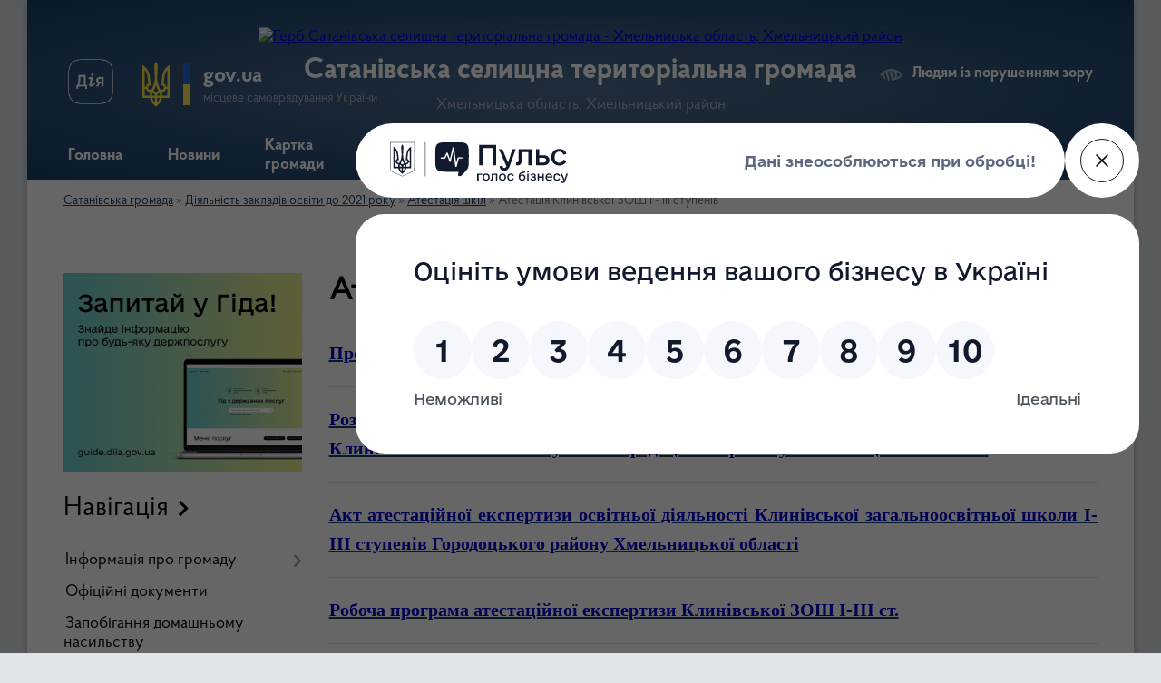

--- FILE ---
content_type: text/html; charset=UTF-8
request_url: https://satanivska-gromada.gov.ua/atestaciya-klinivskoi-zosh-i-iii-stupeniv-18-46-39-27-07-2017/
body_size: 17196
content:
<!DOCTYPE html>
<html lang="uk">
<head>
	<!--[if IE]><meta http-equiv="X-UA-Compatible" content="IE=edge"><![endif]-->
	<meta charset="utf-8">
	<meta name="viewport" content="width=device-width, initial-scale=1">
	<!--[if IE]><script>
		document.createElement('header');
		document.createElement('nav');
		document.createElement('main');
		document.createElement('section');
		document.createElement('article');
		document.createElement('aside');
		document.createElement('footer');
		document.createElement('figure');
		document.createElement('figcaption');
	</script><![endif]-->
	<title>Атестація Клинівської ЗОШ I - III ступенів | Сатанівська селищна територіальна громада</title>
	<meta name="description" content="Презентація   Розпорядження &amp;quot;Про затвердження робочої програми атестаційної експертизи Клинівсьекої ЗОШ I-IIІ ступенів Городоцького району Хмельницької області&amp;quot;   Акт атестаційної експертизи освітньої діяльності Клинівської">
	<meta name="keywords" content="Атестація, Клинівської, ЗОШ, I, -, III, ступенів, |, Сатанівська, селищна, територіальна, громада">

	
		<meta property="og:image" content="https://rada.info/upload/users_files/04406118/gerb/EzCE_o_C_AEzo_CACAzzY.png">
					
		<link rel="apple-touch-icon" sizes="57x57" href="https://gromada.org.ua/apple-icon-57x57.png">
	<link rel="apple-touch-icon" sizes="60x60" href="https://gromada.org.ua/apple-icon-60x60.png">
	<link rel="apple-touch-icon" sizes="72x72" href="https://gromada.org.ua/apple-icon-72x72.png">
	<link rel="apple-touch-icon" sizes="76x76" href="https://gromada.org.ua/apple-icon-76x76.png">
	<link rel="apple-touch-icon" sizes="114x114" href="https://gromada.org.ua/apple-icon-114x114.png">
	<link rel="apple-touch-icon" sizes="120x120" href="https://gromada.org.ua/apple-icon-120x120.png">
	<link rel="apple-touch-icon" sizes="144x144" href="https://gromada.org.ua/apple-icon-144x144.png">
	<link rel="apple-touch-icon" sizes="152x152" href="https://gromada.org.ua/apple-icon-152x152.png">
	<link rel="apple-touch-icon" sizes="180x180" href="https://gromada.org.ua/apple-icon-180x180.png">
	<link rel="icon" type="image/png" sizes="192x192"  href="https://gromada.org.ua/android-icon-192x192.png">
	<link rel="icon" type="image/png" sizes="32x32" href="https://gromada.org.ua/favicon-32x32.png">
	<link rel="icon" type="image/png" sizes="96x96" href="https://gromada.org.ua/favicon-96x96.png">
	<link rel="icon" type="image/png" sizes="16x16" href="https://gromada.org.ua/favicon-16x16.png">
	<link rel="manifest" href="https://gromada.org.ua/manifest.json">
	<meta name="msapplication-TileColor" content="#ffffff">
	<meta name="msapplication-TileImage" content="https://gromada.org.ua/ms-icon-144x144.png">
	<meta name="theme-color" content="#ffffff">
	
	
		<meta name="robots" content="">
	
    <link rel="preload" href="https://cdnjs.cloudflare.com/ajax/libs/font-awesome/5.9.0/css/all.min.css" as="style">
	<link rel="stylesheet" href="https://cdnjs.cloudflare.com/ajax/libs/font-awesome/5.9.0/css/all.min.css" integrity="sha512-q3eWabyZPc1XTCmF+8/LuE1ozpg5xxn7iO89yfSOd5/oKvyqLngoNGsx8jq92Y8eXJ/IRxQbEC+FGSYxtk2oiw==" crossorigin="anonymous" referrerpolicy="no-referrer" />

    <link rel="preload" href="//gromada.org.ua/themes/km2/css/styles_vip.css?v=3.34" as="style">
	<link rel="stylesheet" href="//gromada.org.ua/themes/km2/css/styles_vip.css?v=3.34">
	<link rel="stylesheet" href="//gromada.org.ua/themes/km2/css/246/theme_vip.css?v=1769175345">
	
		<!--[if lt IE 9]>
	<script src="https://oss.maxcdn.com/html5shiv/3.7.2/html5shiv.min.js"></script>
	<script src="https://oss.maxcdn.com/respond/1.4.2/respond.min.js"></script>
	<![endif]-->
	<!--[if gte IE 9]>
	<style type="text/css">
		.gradient { filter: none; }
	</style>
	<![endif]-->

</head>
<body class="">

	<a href="#top_menu" class="skip-link link" aria-label="Перейти до головного меню (Alt+1)" accesskey="1">Перейти до головного меню (Alt+1)</a>
	<a href="#left_menu" class="skip-link link" aria-label="Перейти до бічного меню (Alt+2)" accesskey="2">Перейти до бічного меню (Alt+2)</a>
    <a href="#main_content" class="skip-link link" aria-label="Перейти до головного вмісту (Alt+3)" accesskey="3">Перейти до текстового вмісту (Alt+3)</a>




	
	<div class="wrap">
		
		<header>
			<div class="header_wrap">
				<div class="logo">
					<a href="https://satanivska-gromada.gov.ua/" id="logo" class="form_2">
						<img src="https://rada.info/upload/users_files/04406118/gerb/EzCE_o_C_AEzo_CACAzzY.png" alt="Герб Сатанівська селищна територіальна громада - Хмельницька область, Хмельницький район">
					</a>
				</div>
				<div class="title">
					<div class="slogan_1">Сатанівська селищна територіальна громада</div>
					<div class="slogan_2">Хмельницька область, Хмельницький район</div>
				</div>
				<div class="gov_ua_block">
					<a class="diia" href="https://diia.gov.ua/" target="_blank" rel="nofollow" title="Державні послуги онлайн"><img src="//gromada.org.ua/themes/km2/img/diia.png" alt="Логотип Diia"></a>
					<img src="//gromada.org.ua/themes/km2/img/gerb.svg" class="gerb" alt="Герб України">
					<span class="devider"></span>
					<div class="title">
						<b>gov.ua</b>
						<span>місцеве самоврядування України</span>
					</div>
				</div>
								<div class="alt_link">
					<a href="#" rel="nofollow" title="Режим високої контастності" onclick="return set_special('60c5f633387f2023205d0af9d23b29e2cadfd489');">Людям із порушенням зору</a>
				</div>
								
				<section class="top_nav">
					<nav class="main_menu" id="top_menu">
						<ul>
														<li class="">
								<a href="https://satanivska-gromada.gov.ua/main/"><span>Головна</span></a>
																							</li>
														<li class="">
								<a href="https://satanivska-gromada.gov.ua/news/"><span>Новини</span></a>
																							</li>
														<li class="">
								<a href="https://satanivska-gromada.gov.ua/structure/"><span>Картка громади</span></a>
																							</li>
														<li class="">
								<a href="https://satanivska-gromada.gov.ua/meshkancju-11-25-04-31-12-2025/"><span>Мешканцю</span></a>
																							</li>
														<li class=" has-sub">
								<a href="https://satanivska-gromada.gov.ua/prozora-gromada-08-50-40-06-11-2025/"><span>Прозора громада</span></a>
																<button onclick="return show_next_level(this);" aria-label="Показати підменю"></button>
																								<ul>
																		<li>
										<a href="https://satanivska-gromada.gov.ua/antikorupcijna-politika-08-59-16-06-11-2025/">Антикорупційна політика</a>
																													</li>
																		<li>
										<a href="https://satanivska-gromada.gov.ua/publichna-informaciya-10-14-17-06-11-2025/">Публічна інформація</a>
																													</li>
																		<li class="has-sub">
										<a href="https://satanivska-gromada.gov.ua/publichni-finansi-13-26-04-26-02-2019/">Публічні фінанси</a>
																				<button onclick="return show_next_level(this);" aria-label="Показати підменю"></button>
																														<ul>
																						<li>
												<a href="https://satanivska-gromada.gov.ua/publichni-zakupivli-12-28-45-01-03-2019/">Публічні закупівлі</a>
											</li>
																						<li>
												<a href="https://satanivska-gromada.gov.ua/obgruntuvannya-tehnichnih-ta-yakisnih-harakteristik-predmeta-zakupivli-jogo-ochikuvanoi-vartosti-taabo-rozmiru-bjudzhetnogo-priznachennya-16-45-57-26-/">Обґрунтування технічних та якісних характеристик предмета закупівлі, його очікуваної вартості та/або розміру бюджетного призначення</a>
											</li>
																						<li>
												<a href="https://satanivska-gromada.gov.ua/platezhi-12-29-42-01-03-2019/">Платежі</a>
											</li>
																						<li>
												<a href="https://satanivska-gromada.gov.ua/perelik-podatkovih-agentiv-schodo-spravlyannya-turistichnogo-zboru-na-teritorii-smt-sataniv-15-38-59-23-04-2019/">Перелік податкових агентів щодо справляння туристичного збору на території Сатанівської селищної ради</a>
											</li>
																																</ul>
																			</li>
																		<li>
										<a href="https://satanivska-gromada.gov.ua/konsultacii-z-gromadskistju-14-11-39-11-11-2025/">Консультації з громадськістю</a>
																													</li>
																		<li>
										<a href="https://satanivska-gromada.gov.ua/stazhuvannya-v-gromadi-14-43-58-11-11-2025/">Стажування в громаді</a>
																													</li>
																										</ul>
															</li>
														<li class="">
								<a href="https://satanivska-gromada.gov.ua/nashi-geroi-13-31-09-10-01-2025/"><span>Наші герої</span></a>
																							</li>
														<li class="">
								<a href="https://satanivska-gromada.gov.ua/feedback/"><span>Контакти</span></a>
																							</li>
														<li class="">
								<a href="https://satanivska-gromada.gov.ua/more_news/"><span>Оголошення</span></a>
																							</li>
														<li class="">
								<a href="https://satanivska-gromada.gov.ua/vakansii-15-11-37-11-11-2025/"><span>Вакансії</span></a>
																							</li>
																				</ul>
					</nav>
					&nbsp;
					<button class="menu-button" id="open-button"><i class="fas fa-bars"></i> Меню сайту</button>
					<a href="https://satanivska-gromada.gov.ua/search/" rel="nofollow" class="search_button">Пошук</a>
				</section>
				
			</div>
		</header>
				
		<section class="bread_crumbs">
		<div xmlns:v="http://rdf.data-vocabulary.org/#"><a href="/">Сатанівська громада</a> &raquo; <a href="/storinka-psihologa-10-02-09-09-11-2016/">Діяльність закладів освіти до 2021 року</a> &raquo; <a href="/atestaciya-shkil-19-44-09-22-02-2017/">Атестація шкіл</a> &raquo; <span aria-current="page">Атестація Клинівської ЗОШ I - III ступенів</span> </div>
	</section>
	
	<section class="center_block">
		<div class="row">
			<div class="grid-25 fr">
				<aside>
				
										<div class="diia_guide">
						<a href="https://guide.diia.gov.ua/" rel="nofollow" target="_blank" title="Гід державних послуг"><img src="https://gromada.org.ua/upload/diia_guide.jpg" alt="Банер - гід державних послуг"></a>
					</div>
									
										<div class="sidebar_title">Навігація</div>
										
					<nav class="sidebar_menu" id="left_menu">
						<ul>
														<li class=" has-sub">
								<a href="https://satanivska-gromada.gov.ua/informaciya-pro-diyalnist-gromadi-10-05-16-27-06-2018/"><span>Інформація про громаду</span></a>
																<button onclick="return show_next_level(this);" aria-label="Показати підменю"></button>
																								<ul>
																		<li class="">
										<a href="https://satanivska-gromada.gov.ua/misiya-funkcii-povnovazhennya-osnovni-zavdannya-napryami-diyalnosti-radi-13-30-37-17-11-2025/"><span>Місія, функції, повноваження, основні завдання, напрями діяльності ради</span></a>
																													</li>
																		<li class="">
										<a href="https://satanivska-gromada.gov.ua/pasport-gromadi-13-43-17-18-08-2022/"><span>Паспорт громади</span></a>
																													</li>
																		<li class="">
										<a href="https://satanivska-gromada.gov.ua/grafik-prijomu-gromadyan-posadovimi-osobami-ta-deputatami-satanivskoi-selischnoi-radi-10-18-06-11-07-2022/"><span>Графік прийому громадян посадовими особами та депутатами Сатанівської селищної ради</span></a>
																													</li>
																		<li class="">
										<a href="https://satanivska-gromada.gov.ua/reglament-15-48-18-08-09-2016/"><span>Регламент</span></a>
																													</li>
																		<li class="">
										<a href="https://satanivska-gromada.gov.ua/proekt-statutu-satanivskoi-selischnoi-radi-16-48-02-10-10-2016/"><span>Статут Сатанівської селищної ради</span></a>
																													</li>
																		<li class="">
										<a href="https://satanivska-gromada.gov.ua/reglament-vikonavchogo-komitetu-10-00-46-05-02-2021/"><span>Регламент виконавчого комітету</span></a>
																													</li>
																		<li class="">
										<a href="https://satanivska-gromada.gov.ua/simvolika-otg-16-36-56-22-09-2020/"><span>Символіка ТГ</span></a>
																													</li>
																		<li class=" has-sub">
										<a href="https://satanivska-gromada.gov.ua/kerivnictvo-gromadi-09-09-22-27-06-2018/"><span>Керівництво громади</span></a>
																				<button onclick="return show_next_level(this);" aria-label="Показати підменю"></button>
																														<ul>
																						<li><a href="https://satanivska-gromada.gov.ua/golova-gromadi-23-38-20-08-08-2016/"><span>Голова громади</span></a></li>
																						<li><a href="https://satanivska-gromada.gov.ua/deputatskij-korpus-09-29-31-14-12-2020/"><span>Депутатський корпус</span></a></li>
																						<li><a href="https://satanivska-gromada.gov.ua/postijni-komisii-satanivskoi-selischnoi-radi-vosmogo-sklikannya-15-52-37-11-01-2022/"><span>Постійні комісії Сатанівської селищної ради восьмого скликання</span></a></li>
																						<li><a href="https://satanivska-gromada.gov.ua/vikonkom-selischnoi-radi-08-26-40-18-08-2016/"><span>Виконком селищної ради</span></a></li>
																						<li><a href="https://satanivska-gromada.gov.ua/starosti-sil-09-57-33-12-08-2016/"><span>Старости сіл</span></a></li>
																																</ul>
																			</li>
																		<li class="">
										<a href="https://satanivska-gromada.gov.ua/struktura-aparatu-ta-vikonavchih-organiv-satanivskoi-selischnoi-radi-14-25-31-11-11-2025/"><span>Структура  апарату та виконавчих органів Сатанівської селищної ради</span></a>
																													</li>
																		<li class="">
										<a href="https://satanivska-gromada.gov.ua/plan-roboti-radi-na-2025-rik-14-58-16-11-11-2025/"><span>План роботи ради на 2025 рік</span></a>
																													</li>
																										</ul>
															</li>
														<li class="">
								<a href="https://satanivska-gromada.gov.ua/docs/"><span>Офіційні документи</span></a>
																							</li>
														<li class="">
								<a href="https://satanivska-gromada.gov.ua/zapobigannya-domashnomu-nasilstvu-11-29-39-27-04-2022/"><span>Запобігання домашньому насильству</span></a>
																							</li>
														<li class=" has-sub">
								<a href="https://satanivska-gromada.gov.ua/regulyatorna-politika-13-53-26-23-05-2019/"><span>Регуляторна політика</span></a>
																<button onclick="return show_next_level(this);" aria-label="Показати підменю"></button>
																								<ul>
																		<li class="">
										<a href="https://satanivska-gromada.gov.ua/povidomlennya-13-54-23-23-05-2019/"><span>Повідомлення</span></a>
																													</li>
																		<li class="">
										<a href="https://satanivska-gromada.gov.ua/proekti-regulyatornih-aktiv-13-54-55-23-05-2019/"><span>Проекти регуляторних актів</span></a>
																													</li>
																										</ul>
															</li>
														<li class=" has-sub">
								<a href="https://satanivska-gromada.gov.ua/infrastrukturna-subvenciya-11-53-03-14-11-2017/"><span>Проєкти</span></a>
																<button onclick="return show_next_level(this);" aria-label="Показати підменю"></button>
																								<ul>
																		<li class=" has-sub">
										<a href="https://satanivska-gromada.gov.ua/velike-budivnictvo-15-13-54-26-06-2020/"><span>Велике Будівництво</span></a>
																				<button onclick="return show_next_level(this);" aria-label="Показати підменю"></button>
																														<ul>
																						<li><a href="https://satanivska-gromada.gov.ua/rekonstrukciya-zosh-smt-sataniv-15-18-23-26-06-2020/"><span>Реконструкція ЗОШ смт Сатанів</span></a></li>
																						<li><a href="https://satanivska-gromada.gov.ua/multifunkcionalnij-majdanchik-15-19-16-26-06-2020/"><span>Мультифункціональний майданчик</span></a></li>
																																</ul>
																			</li>
																		<li class=" has-sub">
										<a href="https://satanivska-gromada.gov.ua/dfrr-15-13-25-26-06-2020/"><span>ДФРР</span></a>
																				<button onclick="return show_next_level(this);" aria-label="Показати підменю"></button>
																														<ul>
																						<li><a href="https://satanivska-gromada.gov.ua/proekti-dfrr-2017-roku-1525431489/"><span>Проекти ДФРР 2017 року</span></a></li>
																						<li><a href="https://satanivska-gromada.gov.ua/proekti-dfrr-2018-roku-20-13-58-23-05-2019/"><span>Проекти ДФРР 2018 року</span></a></li>
																						<li><a href="https://satanivska-gromada.gov.ua/proekti-dfrr-2019-roku-10-23-16-25-02-2020/"><span>Проєкти ДФРР 2019 року</span></a></li>
																						<li><a href="https://satanivska-gromada.gov.ua/proekti-dfrr-2020-roku-10-23-39-25-02-2020/"><span>Проєкти ДФРР 2020 року</span></a></li>
																																</ul>
																			</li>
																		<li class=" has-sub">
										<a href="https://satanivska-gromada.gov.ua/infrastrukturna-subvenciya-15-12-18-26-06-2020/"><span>Інфраструктурна субвенція</span></a>
																				<button onclick="return show_next_level(this);" aria-label="Показати підменю"></button>
																														<ul>
																						<li><a href="https://satanivska-gromada.gov.ua/subvenciya-2016-roku-11-56-06-14-11-2017/"><span>Інфраструктурна субвенція 2016 року</span></a></li>
																						<li><a href="https://satanivska-gromada.gov.ua/subvenciya-2017-roku-11-59-32-14-11-2017/"><span>Інфраструктурна субвенція 2017 року</span></a></li>
																						<li><a href="https://satanivska-gromada.gov.ua/subvenciya-2018-roku-1525431210/"><span>Інфраструктурна субвенція 2018 року</span></a></li>
																						<li><a href="https://satanivska-gromada.gov.ua/subvenciya-2019-roku-20-04-22-23-05-2019/"><span>Інфраструктурна субвенція 2019 року</span></a></li>
																																</ul>
																			</li>
																		<li class="">
										<a href="https://satanivska-gromada.gov.ua/grantovi-proekti-13-22-40-17-07-2019/"><span>Грантові проєкти</span></a>
																													</li>
																										</ul>
															</li>
														<li class=" has-sub">
								<a href="https://satanivska-gromada.gov.ua/strategichna-diyalnist-13-46-34-04-03-2019/"><span>Стратегічна діяльність</span></a>
																<button onclick="return show_next_level(this);" aria-label="Показати підменю"></button>
																								<ul>
																		<li class="">
										<a href="https://satanivska-gromada.gov.ua/arhiv-dokumentiv-14-03-32-04-03-2019/"><span>Архів документів</span></a>
																													</li>
																										</ul>
															</li>
														<li class=" has-sub">
								<a href="https://satanivska-gromada.gov.ua/cnap-satanivskoi-selischnoi-radi-21-13-09-24-05-2019/"><span>ЦНАП Сатанівської селищної ради</span></a>
																<button onclick="return show_next_level(this);" aria-label="Показати підменю"></button>
																								<ul>
																		<li class="">
										<a href="https://satanivska-gromada.gov.ua/perelik-administrativnih-poslug-yaki-nadajutsya-u-centri-nadannya-administrativnih-poslug-satanivskoi-selischnoi-radi-16-09-29-18-12-2019/"><span>Перелік адміністративних послуг, які надаються у Центрі надання адміністративних послуг Сатанівської селищної ради</span></a>
																													</li>
																		<li class="">
										<a href="https://satanivska-gromada.gov.ua/perelik-administrativnih-poslug-yaki-nadajutsya-viddalenimi-robochimi-miscyami-centru-nadannya-administrativnih-poslug-satanivskoi-selischnoi-radi-16-/"><span>Перелік адміністративних послуг, які надаються віддаленими робочими місцями Центру надання адміністративних послуг Сатанівської селищної ради</span></a>
																													</li>
																		<li class=" has-sub">
										<a href="https://satanivska-gromada.gov.ua/informacijni-ta-tehnologichni-karti-administrativnih-poslug-10-04-22-29-10-2024/"><span>Інформаційні та технологічні карти адміністративних послуг</span></a>
																				<button onclick="return show_next_level(this);" aria-label="Показати підменю"></button>
																														<ul>
																						<li><a href="https://satanivska-gromada.gov.ua/informacijni-karti-administrativnih-poslug-10-06-34-29-10-2024/"><span>Інформаційні карти адміністративних послуг</span></a></li>
																						<li><a href="https://satanivska-gromada.gov.ua/tehnologichni-karti-administrativnih-poslug-10-07-16-29-10-2024/"><span>Технологічні карти адміністративних послуг</span></a></li>
																																</ul>
																			</li>
																										</ul>
															</li>
														<li class=" has-sub">
								<a href="https://satanivska-gromada.gov.ua/centr-nadannya-socialnih-poslug-20-48-14-11-07-2019/"><span>Центр надання соціальних послуг</span></a>
																<button onclick="return show_next_level(this);" aria-label="Показати підменю"></button>
																								<ul>
																		<li class="">
										<a href="https://satanivska-gromada.gov.ua/grafik-roboti-i-kontakti-20-56-09-11-07-2019/"><span>Графік роботи і контакти</span></a>
																													</li>
																		<li class="">
										<a href="https://satanivska-gromada.gov.ua/pravova-informaciya-10-01-29-20-07-2022/"><span>Правова інформація</span></a>
																													</li>
																		<li class="">
										<a href="https://satanivska-gromada.gov.ua/poslugi-dlya-naselennya-09-32-47-20-07-2022/"><span>Послуги для населення</span></a>
																													</li>
																										</ul>
															</li>
														<li class="">
								<a href="https://satanivska-gromada.gov.ua/cpmsd-satanivskoi-selischnoi-radi-10-46-11-11-04-2025/"><span>ЦПМСД Сатанівської селищної ради</span></a>
																							</li>
														<li class="">
								<a href="https://satanivska-gromada.gov.ua/viddilu-osviti-kulturi-molodi-ta-sportu-11-28-40-09-05-2025/"><span>Відділ освіти, культури, молоді та спорту</span></a>
																							</li>
														<li class="">
								<a href="https://satanivska-gromada.gov.ua/turizm-15-06-46-02-07-2020/"><span>Туризм</span></a>
																							</li>
														<li class=" has-sub">
								<a href="https://satanivska-gromada.gov.ua/bezbarernist-11-55-06-20-01-2026/"><span>Безбар'єрність</span></a>
																<button onclick="return show_next_level(this);" aria-label="Показати підменю"></button>
																								<ul>
																		<li class="">
										<a href="https://satanivska-gromada.gov.ua/rada-bezbarernosti-11-55-52-20-01-2026/"><span>Рада безбар'єрності</span></a>
																													</li>
																		<li class="">
										<a href="https://satanivska-gromada.gov.ua/bezbarerni-marshruti-11-56-09-20-01-2026/"><span>Безбар'єрні маршрути</span></a>
																													</li>
																										</ul>
															</li>
														<li class="">
								<a href="https://satanivska-gromada.gov.ua/sluzhba-dlya-simi-ditej-ta-molodi-1525680287/"><span>Відділ соціального захисту населення</span></a>
																							</li>
														<li class="">
								<a href="https://satanivska-gromada.gov.ua/veteranam-16-01-44-13-11-2025/"><span>Фахівець з супроводу ветеранів війни та демобілізованих осіб Сатанівської селищної територіальної громади</span></a>
																							</li>
														<li class="">
								<a href="https://satanivska-gromada.gov.ua/informaciya-dlya-vnutrishno-peremischenih-osib-13-12-39-26-06-2025/"><span>Інформація для внутрішньо переміщених осіб</span></a>
																							</li>
														<li class=" has-sub">
								<a href="https://satanivska-gromada.gov.ua/viddil-sluzhba-u-spravah-ditej-satanivskoi-selischnoi-radi-15-10-44-08-11-2021/"><span>Відділ "Служба у справах дітей" Сатанівської селищної ради</span></a>
																<button onclick="return show_next_level(this);" aria-label="Показати підменю"></button>
																								<ul>
																		<li class="">
										<a href="https://satanivska-gromada.gov.ua/normativnopravova-baza-16-28-04-12-07-2022/"><span>Нормативно-правова база</span></a>
																													</li>
																										</ul>
															</li>
														<li class=" has-sub">
								<a href="https://satanivska-gromada.gov.ua/civilnij-zahist-13-31-14-17-02-2022/"><span>Цивільний захист</span></a>
																<button onclick="return show_next_level(this);" aria-label="Показати підменю"></button>
																								<ul>
																		<li class="">
										<a href="https://satanivska-gromada.gov.ua/pamyatki-dlya-naselennya-13-34-35-17-02-2022/"><span>Пам'ятки для населення</span></a>
																													</li>
																		<li class="">
										<a href="https://satanivska-gromada.gov.ua/komisiya-teb-i-ns-13-42-49-17-02-2022/"><span>Комісія ТЕБ і НС</span></a>
																													</li>
																										</ul>
															</li>
														<li class="">
								<a href="https://satanivska-gromada.gov.ua/voennij-stan-14-01-31-17-09-2025/"><span>Воєнний стан</span></a>
																							</li>
														<li class=" has-sub">
								<a href="https://satanivska-gromada.gov.ua/investoram-16-21-10-14-02-2020/"><span>Інвестиційна діяльність</span></a>
																<button onclick="return show_next_level(this);" aria-label="Показати підменю"></button>
																								<ul>
																		<li class="">
										<a href="https://satanivska-gromada.gov.ua/publichni-investicii-15-33-00-26-12-2025/"><span>Публічні інвестиції</span></a>
																													</li>
																		<li class="">
										<a href="https://satanivska-gromada.gov.ua/misceva-investicijna-rada-15-51-10-26-12-2025/"><span>Місцева інвестиційна рада</span></a>
																													</li>
																		<li class="">
										<a href="https://satanivska-gromada.gov.ua/komisiya-z-pitan-rozpodilu-publichnih-investicij-15-56-33-26-12-2025/"><span>Комісія з питань розподілу публічних інвестицій</span></a>
																													</li>
																										</ul>
															</li>
														<li class=" has-sub">
								<a href="https://satanivska-gromada.gov.ua/trudovij-arhiv-13-12-33-30-01-2024/"><span>Трудовий архів</span></a>
																<button onclick="return show_next_level(this);" aria-label="Показати підменю"></button>
																								<ul>
																		<li class=" has-sub">
										<a href="https://satanivska-gromada.gov.ua/fondi-trudovogo-arhivu-13-23-54-30-01-2024/"><span>Фонди трудового архіву</span></a>
																				<button onclick="return show_next_level(this);" aria-label="Показати підменю"></button>
																														<ul>
																						<li><a href="https://satanivska-gromada.gov.ua/tov-sanatorij-tovtri-smt-sataniv-13-24-17-30-01-2024/"><span>ТОВ ,,Санаторій Товтри”, смт Сатанів</span></a></li>
																						<li><a href="https://satanivska-gromada.gov.ua/vat-satanivskij-cukrovij-zavod-smt-sataniv-13-50-12-30-01-2024/"><span>ВАТ ,,Сатанівський цукровий завод”, смт Сатанів</span></a></li>
																						<li><a href="https://satanivska-gromada.gov.ua/tov-agrokolos-s-klinove-18-39-59-30-01-2024/"><span>ТОВ ,,Агро-Колос”, с. Клинове</span></a></li>
																						<li><a href="https://satanivska-gromada.gov.ua/stov-im-vatutina-s-ivankivci-18-49-16-30-01-2024/"><span>СТОВ ім. Ватутіна, с. Іванківці</span></a></li>
																						<li><a href="https://satanivska-gromada.gov.ua/tov-druzhbaagro-s-jurinci-18-54-35-30-01-2024/"><span>ТОВ ,,Дружба-Агро”, с. Юринці</span></a></li>
																						<li><a href="https://satanivska-gromada.gov.ua/kolgosp-im-ordzhonikidze-s-spasivka-19-00-50-30-01-2024/"><span>Колгосп ім. Орджонікідзе, с. Спасівка</span></a></li>
																						<li><a href="https://satanivska-gromada.gov.ua/satanivskij-kombinat-pobutovogo-obslugovuvannya-smt-sataniv-10-14-38-07-02-2024/"><span>Сатанівський комбінат побутового обслуговування, смт Сатанів</span></a></li>
																						<li><a href="https://satanivska-gromada.gov.ua/tov-sataniv-rtp-smt-sataniv-10-28-49-07-02-2024/"><span>ТОВ «Сатанів РТП», смт Сатанів</span></a></li>
																						<li><a href="https://satanivska-gromada.gov.ua/tdv-satanivskij-konservnij-zavod-smt-sataniv-10-38-20-07-02-2024/"><span>ТДВ «Сатанівський консервний завод», смт Сатанів</span></a></li>
																						<li><a href="https://satanivska-gromada.gov.ua/sanatorijprofilaktorij-berizka-smt-sataniv-10-48-35-07-02-2024/"><span>Санаторій-профілакторій ,,Берізка”, смт Сатанів</span></a></li>
																						<li><a href="https://satanivska-gromada.gov.ua/satanivske-pidpriemstvo-po-vidgodivli-vrh-smt-sataniv-10-54-36-07-02-2024/"><span>Сатанівське підприємство по відгодівлі ВРХ, смт Сатанів</span></a></li>
																						<li><a href="https://satanivska-gromada.gov.ua/satanivska-ges-smt-sataniv-11-02-40-07-02-2024/"><span>Сатанівська ГЕС, смт Сатанів</span></a></li>
																						<li><a href="https://satanivska-gromada.gov.ua/satanivska-rajonna-kontora-skotsirovina-11-07-57-07-02-2024/"><span>Сатанівська районна контора ,,Скотсировина”</span></a></li>
																						<li><a href="https://satanivska-gromada.gov.ua/satanivskij-rajdorotdel-smt-sataniv-11-15-08-07-02-2024/"><span>Сатанівський райдоротдел, смт Сатанів</span></a></li>
																						<li><a href="https://satanivska-gromada.gov.ua/fg-lisove1-s-klinove-11-19-31-07-02-2024/"><span>ФГ ,,Лісове-1”, с. Клинове</span></a></li>
																						<li><a href="https://satanivska-gromada.gov.ua/male-pidpriemstvo-kalina-s-ivankivci-11-23-19-07-02-2024/"><span>Мале підприємство ,,Калина”, с. Іванківці</span></a></li>
																						<li><a href="https://satanivska-gromada.gov.ua/satanivskij-kombinat-komunalnih-pidpriemstv-11-39-56-07-02-2024/"><span>Сатанівський комбінат комунальних підприємств</span></a></li>
																						<li><a href="https://satanivska-gromada.gov.ua/tov-edem-smt-sataniv-11-46-45-07-02-2024/"><span>ТОВ ,,Едем”, смт Сатанів</span></a></li>
																						<li><a href="https://satanivska-gromada.gov.ua/satanivska-selischna-viborcha-komisiya-smt-sataniv-11-51-38-07-02-2024/"><span>Сатанівська селищна виборча комісія, смт Сатанів</span></a></li>
																						<li><a href="https://satanivska-gromada.gov.ua/pp-satanivrembud-smt-sataniv-13-38-09-07-02-2024/"><span>ПП ,,Сатаніврембуд”, смт Сатанів</span></a></li>
																						<li><a href="https://satanivska-gromada.gov.ua/sfg-maks-s-jurinci-13-44-14-07-02-2024/"><span>СФГ ,,Макс”, с. Юринці</span></a></li>
																						<li><a href="https://satanivska-gromada.gov.ua/satanovecka-zosh-iii-st-s-satanivka-13-49-15-07-02-2024/"><span>Сатановецька ЗОШ І-ІІ ст. с. Сатанівка</span></a></li>
																						<li><a href="https://satanivska-gromada.gov.ua/satanivske-spozhivche-tovaristvo-smt-sataniv-13-56-25-07-02-2024/"><span>Сатанівське споживче товариство, смт Сатанів</span></a></li>
																						<li><a href="https://satanivska-gromada.gov.ua/stov-zbruch-s-kurivka-14-13-08-13-02-2024/"><span>СТОВ ,,Збруч”, с. Курівка</span></a></li>
																						<li><a href="https://satanivska-gromada.gov.ua/tov-bubnivske-s-bubnivka-14-19-40-13-02-2024/"><span>ТОВ ,,Бубнівське”, с. Бубнівка</span></a></li>
																						<li><a href="https://satanivska-gromada.gov.ua/tov-urozhaj-s-veselec-14-26-13-13-02-2024/"><span>ТОВ ,,Урожай”, с. Веселець</span></a></li>
																						<li><a href="https://satanivska-gromada.gov.ua/pop-nadzbruchchya-s-hoptinci-14-33-49-13-02-2024/"><span>ПОП ,,Надзбруччя”, с. Хоптинці</span></a></li>
																						<li><a href="https://satanivska-gromada.gov.ua/pop-im-gagarina-s-kumaniv-14-41-28-13-02-2024/"><span>ПОП ім. Гагаріна, с. Куманів</span></a></li>
																						<li><a href="https://satanivska-gromada.gov.ua/fg-nektar-smt-sataniv-14-54-07-13-02-2024/"><span>ФГ ,,Нектар”, смт Сатанів</span></a></li>
																						<li><a href="https://satanivska-gromada.gov.ua/tzov-berizka-smt-sataniv-14-59-13-13-02-2024/"><span>ТзОВ ,,Берізка”, смт Сатанів</span></a></li>
																						<li><a href="https://satanivska-gromada.gov.ua/komunalne-pidpriemstvo-satanivska-apteka-№-41-smt-sataniv-15-06-21-13-02-2024/"><span>Комунальне підприємство Сатанівська аптека № 41, смт Сатанів</span></a></li>
																						<li><a href="https://satanivska-gromada.gov.ua/sfg-zbruchanka-s-kurivka-11-47-01-26-11-2025/"><span>СФГ "Збручанка", с. Курівка</span></a></li>
																																</ul>
																			</li>
																										</ul>
															</li>
														<li class="active has-sub">
								<a href="https://satanivska-gromada.gov.ua/storinka-psihologa-10-02-09-09-11-2016/"><span>Діяльність закладів освіти до 2021 року</span></a>
																<button onclick="return show_next_level(this);" aria-label="Показати підменю"></button>
																								<ul>
																		<li class=" has-sub">
										<a href="https://satanivska-gromada.gov.ua/storinka-psihologa-14-45-05-09-11-2016/"><span>Сторінка психолога</span></a>
																				<button onclick="return show_next_level(this);" aria-label="Показати підменю"></button>
																														<ul>
																						<li><a href="https://satanivska-gromada.gov.ua/dlya-batkiv-11-00-21-10-11-2016/"><span>Для батьків</span></a></li>
																						<li><a href="https://satanivska-gromada.gov.ua/dlya-vchiteliv-08-35-59-11-11-2016/"><span>Для вчителів</span></a></li>
																						<li><a href="https://satanivska-gromada.gov.ua/dlya-uchniv-12-42-12-11-11-2016/"><span>Для учнів</span></a></li>
																						<li><a href="https://satanivska-gromada.gov.ua/poradi-dlya-batkiv-14-47-46-10-11-2016/"><span>Поради для батьків</span></a></li>
																						<li><a href="https://satanivska-gromada.gov.ua/nesluhnyana-ditina-11-03-58-10-11-2016/"><span>Неслухняна дитина</span></a></li>
																						<li><a href="https://satanivska-gromada.gov.ua/10-porad-batkam-pershoklasnika-14-56-23-10-11-2016/"><span>Кілька порад батькам першокласника</span></a></li>
																						<li><a href="https://satanivska-gromada.gov.ua/rekomendacii-dlya-batkiv-pyatiklasnikiv-11-28-02-10-11-2016/"><span>Рекомендації для батьків п`ятикласників</span></a></li>
																						<li><a href="https://satanivska-gromada.gov.ua/diti-yaki-shilni-govoriti-nepravdu-11-14-29-10-11-2016/"><span>Діти, які схильні говорити неправду</span></a></li>
																						<li><a href="https://satanivska-gromada.gov.ua/yak-govoriti-z-ditinoju-pro-kurinnya-14-06-19-10-11-2016/"><span>Як говорити з дитиною про куріння</span></a></li>
																						<li><a href="https://satanivska-gromada.gov.ua/yakscho-ditina-pishla-z-domu-14-52-33-10-11-2016/"><span>Якщо дитина пішла з дому</span></a></li>
																						<li><a href="https://satanivska-gromada.gov.ua/vihovannya-z-urahuvannyam-temperamentu-15-04-29-10-11-2016/"><span>Виховання з урахуванням темпераменту</span></a></li>
																						<li><a href="https://satanivska-gromada.gov.ua/nasilstvo-v-simi-15-36-34-10-11-2016/"><span>Насильство в сім'ї</span></a></li>
																						<li><a href="https://satanivska-gromada.gov.ua/kolorovi-diti-15-51-32-10-11-2016/"><span>Кольорові діти</span></a></li>
																						<li><a href="https://satanivska-gromada.gov.ua/yak-rozvivati-samostijnist-u-ditej-15-57-32-10-11-2016/"><span>Як розвивати самостійність у дітей</span></a></li>
																						<li><a href="https://satanivska-gromada.gov.ua/simejne-vihovannya-zaporuka-psihichnogo-zdorovya-ditini-16-23-21-10-11-2016/"><span>Сімейне виховання- запорука психічного здоровя дитини</span></a></li>
																						<li><a href="https://satanivska-gromada.gov.ua/poradi-batkam-schodo-znyattya-psihologichnogo-napruzhennya-u-ditej-08-18-50-11-11-2016/"><span>Поради батькам щодо зняття психологічного напруження у дітей</span></a></li>
																						<li><a href="https://satanivska-gromada.gov.ua/yak-ocinjuvati-uspihi-svoih-ditej-08-22-22-11-11-2016/"><span>Як оцінювати успіхи своїх дітей?</span></a></li>
																						<li><a href="https://satanivska-gromada.gov.ua/dopomozhemo-pershoklasnikam-v-period-adaptacii-08-29-58-11-11-2016/"><span>Допоможемо першокласникам в період адаптації</span></a></li>
																						<li><a href="https://satanivska-gromada.gov.ua/vrahuvannya-individualnih-osoblivostej-temperamentu-ditini-09-01-15-11-11-2016/"><span>Врахування індивідуальних особливостей темпераменту дитини</span></a></li>
																						<li><a href="https://satanivska-gromada.gov.ua/giperaktivna-ditina-08-43-37-11-11-2016/"><span>Гіперактивна дитина</span></a></li>
																						<li><a href="https://satanivska-gromada.gov.ua/agresivna-ditina-09-04-23-11-11-2016/"><span>Агресивна дитина</span></a></li>
																						<li><a href="https://satanivska-gromada.gov.ua/trivozhna-ditina-09-13-18-11-11-2016/"><span>Тривожна дитина</span></a></li>
																						<li><a href="https://satanivska-gromada.gov.ua/nevpevnena-ditina-09-19-45-11-11-2016/"><span>Невпевнена дитина</span></a></li>
																						<li><a href="https://satanivska-gromada.gov.ua/povilna-ditina-09-33-00-11-11-2016/"><span>Повільна дитина</span></a></li>
																						<li><a href="https://satanivska-gromada.gov.ua/rekomendacii-vchitelyam-schodo-pidtrimki-disciplini-v-klasi-09-37-55-11-11-2016/"><span>Рекомендації вчителям, щодо підтримки дисципліни в класі</span></a></li>
																						<li><a href="https://satanivska-gromada.gov.ua/sim-sposobiv-znyati-stres-i-polipshiti-nastrij-09-41-14-11-11-2016/"><span>Сім способів зняти стрес і поліпшити настрій</span></a></li>
																						<li><a href="https://satanivska-gromada.gov.ua/poradi-psihologa-na-dopomogu-uchitelju-09-53-05-11-11-2016/"><span>Поради психолога  на допомогу  учителю</span></a></li>
																						<li><a href="https://satanivska-gromada.gov.ua/osoblivosti-adaptacijnogo-periodu-uchniv-p’yatih-klasiv-10-13-49-11-11-2016/"><span>Особливості адаптаційного періоду учнів п’ятих класів</span></a></li>
																						<li><a href="https://satanivska-gromada.gov.ua/10-sposobiv-poryatunku-vid-stresu-12-48-25-11-11-2016/"><span>10 способів порятунку від стресу</span></a></li>
																						<li><a href="https://satanivska-gromada.gov.ua/poradi-praktichnogo-psihologa-uchnyam-12-52-49-11-11-2016/"><span>Поради практичного психолога учням</span></a></li>
																						<li><a href="https://satanivska-gromada.gov.ua/kilka-korisnih-ustanovok-u-spilkuvanni-12-59-40-11-11-2016/"><span>Кілька корисних установок у спілкуванні.</span></a></li>
																						<li><a href="https://satanivska-gromada.gov.ua/poradi-dlya-pidvischennya-samoocinki-13-02-56-11-11-2016/"><span>Поради для підвищення самооцінки</span></a></li>
																						<li><a href="https://satanivska-gromada.gov.ua/yak-zdolati-hviljuvannya-pered-testuvannyam-kontrolnoju-robotoju-pidsumkovoju-atestacieju-13-06-44-11-11-2016/"><span>Як здолати хвилювання перед тестуванням, контрольною роботою, підсумковою атестацією?</span></a></li>
																						<li><a href="https://satanivska-gromada.gov.ua/uminnya-vijti-z-konfliktu-13-12-19-11-11-2016/"><span>Уміння вийти з конфлікту</span></a></li>
																						<li><a href="https://satanivska-gromada.gov.ua/vzaemovidnosini-z-druzyami-13-19-10-11-11-2016/"><span>Взаємовідносини з друзями</span></a></li>
																						<li><a href="https://satanivska-gromada.gov.ua/arhiv-dokumentiv-19-03-28-12-11-2016/"><span>Архів документів</span></a></li>
																																</ul>
																			</li>
																		<li class="">
										<a href="https://satanivska-gromada.gov.ua/informaciya-pro-diyalnist-zakladiv-osviti-satanivskoi-otg-12-41-44-05-04-2021/"><span>Інформація про діяльність закладів освіти Сатанівської ТГ</span></a>
																													</li>
																		<li class="active has-sub">
										<a href="https://satanivska-gromada.gov.ua/atestaciya-shkil-19-44-09-22-02-2017/"><span>Атестація шкіл</span></a>
																				<button onclick="return show_next_level(this);" aria-label="Показати підменю"></button>
																														<ul>
																						<li class="active"><a href="https://satanivska-gromada.gov.ua/atestaciya-klinivskoi-zosh-i-iii-stupeniv-18-46-39-27-07-2017/"><span>Атестація Клинівської ЗОШ I - III ступенів</span></a></li>
																						<li><a href="https://satanivska-gromada.gov.ua/atestaciya-kamyanskogo-nvk-19-45-10-22-02-2017/"><span>Атестація Кам'янського НВК</span></a></li>
																																</ul>
																			</li>
																										</ul>
															</li>
														<li class=" has-sub">
								<a href="https://satanivska-gromada.gov.ua/bjudzhet-uchasti-11-55-56-25-02-2020/"><span>Бюджет участі</span></a>
																<button onclick="return show_next_level(this);" aria-label="Показати підменю"></button>
																								<ul>
																		<li class="">
										<a href="https://satanivska-gromada.gov.ua/novini-ta-povidomlennya-12-05-52-25-02-2020/"><span>Новини та повідомлення</span></a>
																													</li>
																		<li class="">
										<a href="https://satanivska-gromada.gov.ua/normativni-dokumenti-12-06-10-25-02-2020/"><span>Нормативні документи</span></a>
																													</li>
																		<li class="">
										<a href="https://satanivska-gromada.gov.ua/proekti-2020-roku-19-54-46-15-05-2020/"><span>Проєкти 2020</span></a>
																													</li>
																										</ul>
															</li>
														<li class="">
								<a href="https://satanivska-gromada.gov.ua/povidomna-reestraciya-kolektivnih-dogovoriv-09-32-06-08-11-2021/"><span>Повідомна реєстрація колективних договорів</span></a>
																							</li>
														<li class="">
								<a href="https://satanivska-gromada.gov.ua/zapisi-zasidan-radi-11-22-32-03-07-2024/"><span>Записи засідань ради</span></a>
																							</li>
														<li class="">
								<a href="https://satanivska-gromada.gov.ua/more_news2/"><span>Події</span></a>
																							</li>
													</ul>
						
												
					</nav>

											<div class="sidebar_title">Публічні закупівлі</div>	
<div class="petition_block">

		<p><a href="https://satanivska-gromada.gov.ua/prozorro/" title="Публічні закупівлі Прозорро"><img src="//gromada.org.ua/themes/km2/img/prozorro_logo.png?v=2025" alt="Prozorro"></a></p>
	
		<p><a href="https://satanivska-gromada.gov.ua/openbudget/" title="Відкритий бюджет"><img src="//gromada.org.ua/themes/km2/img/openbudget_logo.png?v=2025" alt="OpenBudget"></a></p>
	
		<p><a href="https://satanivska-gromada.gov.ua/plans/" title="План державних закупівель"><img src="//gromada.org.ua/themes/km2/img/plans_logo.png?v=2025" alt="План державних закупівель"></a></p>
	
</div>									
											<div class="sidebar_title">Особистий кабінет користувача</div>

<div class="petition_block">

		<div class="alert alert-warning">
		Ви не авторизовані. Для того, щоб мати змогу створювати або підтримувати петиції<br>
		<a href="#auth_petition" class="open-popup add_petition btn btn-yellow btn-small btn-block" style="margin-top: 10px;"><i class="fa fa-user"></i> авторизуйтесь</a>
	</div>
		
			<h2 style="margin: 30px 0;">Система петицій</h2>
		
					<div class="none_petition">Немає петицій, за які можна голосувати</div>
							<p style="margin-bottom: 10px;"><a href="https://satanivska-gromada.gov.ua/all_petitions/" class="btn btn-grey btn-small btn-block"><i class="fas fa-clipboard-list"></i> Всі петиції (3)</a></p>
				
		
	
</div>
					
					
					
											<div class="sidebar_title">Звернення до посадовця</div>

<div class="appeals_block">

	
		
		<div class="row sidebar_persons">
						<div class="grid-30">
				<div class="one_sidebar_person">
					<div class="img"><a href="https://satanivska-gromada.gov.ua/persons/556/"><img src="https://rada.info/upload/users_files/04406118/deputats/AAA_1.jpg" alt="Собков Альберт Іванович"></a></div>
					<div class="title"><a href="https://satanivska-gromada.gov.ua/persons/556/">Собков Альберт Іванович</a></div>
				</div>
			</div>
						<div class="grid-30">
				<div class="one_sidebar_person">
					<div class="img"><a href="https://satanivska-gromada.gov.ua/persons/558/"><img src="https://rada.info/upload/users_files/04406118/deputats/ezAA.jpg" alt="Бандило Любов Василівна"></a></div>
					<div class="title"><a href="https://satanivska-gromada.gov.ua/persons/558/">Бандило Любов Василівна</a></div>
				</div>
			</div>
						<div class="grid-30">
				<div class="one_sidebar_person">
					<div class="img"><a href="https://satanivska-gromada.gov.ua/persons/708/"><img src="https://rada.info/upload/users_files/04406118/deputats/Дубіцький.jpg" alt="Дубіцький Олександр Миколайович"></a></div>
					<div class="title"><a href="https://satanivska-gromada.gov.ua/persons/708/">Дубіцький Олександр Миколайович</a></div>
				</div>
			</div>
						<div class="grid-30">
				<div class="one_sidebar_person">
					<div class="img"><a href="https://satanivska-gromada.gov.ua/persons/559/"><img src="https://rada.info/upload/users_files/04406118/deputats/CAEa.jpg" alt="Твардовська Жанна Валеріївна"></a></div>
					<div class="title"><a href="https://satanivska-gromada.gov.ua/persons/559/">Твардовська Жанна Валеріївна</a></div>
				</div>
			</div>
						<div class="grid-30">
				<div class="one_sidebar_person">
					<div class="img"><a href="https://satanivska-gromada.gov.ua/persons/561/"><img src="https://rada.info/upload/users_files/04406118/deputats/AC.jpg" alt="Токар Юлія Миколаївна"></a></div>
					<div class="title"><a href="https://satanivska-gromada.gov.ua/persons/561/">Токар Юлія Миколаївна</a></div>
				</div>
			</div>
						<div class="grid-30">
				<div class="one_sidebar_person">
					<div class="img"><a href="https://satanivska-gromada.gov.ua/persons/562/"><img src="https://rada.info/upload/users_files/04406118/deputats/AEA.jpg" alt="Білоус Сергій Анатолійович"></a></div>
					<div class="title"><a href="https://satanivska-gromada.gov.ua/persons/562/">Білоус Сергій Анатолійович</a></div>
				</div>
			</div>
						<div class="clearfix"></div>
		</div>

				<p class="center"><a href="https://satanivska-gromada.gov.ua/persons/" class="btn-as-link" style="margin-left: 0;">Всі посадовці (7)</a></p>
						
				<p class="center appeal_cabinet"><a href="#auth_person" class="alert-link open-popup"><i class="fas fa-unlock-alt"></i> Кабінет посадової особи</a></p>
			
	
</div>					
										<div id="banner_block">

						<p style="text-align:center"><a rel="nofollow" href="https://smtp.satanivska-gromada.gov.ua/roundcube/"><img alt="Фото без опису" src="https://rada.info/upload/users_files/04406118/e0f68022b6fb8f6978de903b278dfe85.jpg" style="width: 262px; height: 262px;" /></a></p>

<p style="text-align:center"><a rel="nofollow" href="http://www.president.gov.ua/"><img alt="ПРЕЗИДЕНТ УКРАЇНИ" src="https://gromada.info/upload/images/banner_prezident_262.png" style="height:63px; margin-bottom:2px; width:262px" /></a></p>

<p style="text-align:center"><a rel="nofollow" href="https://u24.gov.ua/" target="_blank"><img alt="Фото без опису" src="https://rada.info/upload/users_files/04406118/c81bcc3689d6d3a5d83bb2807a04a5e0.jpeg" style="width: 262px; height: 147px;" /></a></p>

<p style="text-align:center"><a rel="nofollow" href="https://center.diia.gov.ua/" target="_blank"><img alt="Фото без опису" src="https://rada.info/upload/users_files/04406118/778217caf44f46504ea34d624fe8d57f.jpg" style="width: 262px; height: 174px;" /></a></p>

<p style="text-align:center"><a rel="nofollow" href="https://stopfraud.gov.ua/cybersecurity-in-life/shahrajski-shemy"><img alt="Фото без опису"  src="https://rada.info/upload/users_files/04406118/5591253d95abaefdeb700b217a15ff05.jpg" style="width: 262px; height: 185px;" /></a></p>

<p style="text-align:center"><a rel="nofollow" href="https://rada.info/upload/users_files/04406118/123f3f8ea77729245a9856cd25fa62d3.jpg"><img alt="Фото без опису" src="https://rada.info/upload/users_files/04406118/123f3f8ea77729245a9856cd25fa62d3.jpg" style="width: 262px; height: 186px;" /></a></p>

<p style="text-align:center"><a rel="nofollow" href="https://rada.info/upload/users_files/04406118/85ad6bd6f953bfd7a80574d53a0c6065.jpg"><img alt="Фото без опису" src="https://rada.info/upload/users_files/04406118/85ad6bd6f953bfd7a80574d53a0c6065.jpg" style="width: 262px; height: 133px;" /></a></p>

<p style="text-align:center"><a rel="nofollow" href="https://km-oblrada.gov.ua/" target="_blank"><img alt="Фото без опису" src="https://rada.info/upload/users_files/04406118/794242ac1ab19dea740bd46b60210108.jpg" style="width: 262px; height: 63px;" /></a></p>

<p style="text-align:center"><a rel="nofollow" href="https://howareu.com/" target="_blank"><img alt="Фото без опису" src="https://rada.info/upload/users_files/04406118/0dee7f8ad8a8c8cbe1658e3f82348773.png" style="width: 262px; height: 262px;" /></a></p>

<p style="text-align:center"><a rel="nofollow" href="http://auc.org.ua/" target="_blank"><img alt="Фото без опису" src="https://rada.info/upload/users_files/04406118/5415233d31f9b190f4f6c4d0bc3fc61e.png" style="width: 123px; height: 137px;" /></a></p>

<p style="text-align:center"><a rel="nofollow" href="https://atu.net.ua/" target="_blank"><img alt="Фото без опису" src="https://rada.info/upload/users_files/04406118/1be4b5171c16dcdb721396ae560fe04d.jpg" style="width: 123px; height: 123px;" /></a></p>

<p style="text-align:center"><a rel="nofollow" href="https://legalaid.gov.ua/kliyentam/pro-bezoplatnu-pravovu-dopomogu-bpd/" target="_blank"><img alt="Фото без опису" src="https://rada.info/upload/users_files/04406118/cc45b1434af480c5a6878057b4aed9ec.png" style="width: 262px; height: 103px;" /></a></p>
<!-- APServer.org.ua lichylnyk -->

<p><a rel="nofollow" href="http://apserver.org.ua/" target="_top"><SCRIPT>
//<!--
apsdoc=document;  
wd='0'; r='';c=0;
apsimg='<img alt="Фото без опису"  src=https://c.apserver.org.ua/?id=1760&t=2'
apsdoc.cookie="a=1"
if(apsdoc.cookie)c='1'
//-->
</SCRIPT> <SCRIPT language=javascript1.2>
//<!--
s=screen;
w=s.width;
//-->
</SCRIPT> <SCRIPT>
//<!--
apsdoc.write(apsimg+"&c="+c+"&wd="+wd+"&r="+escape(apsdoc.referrer.slice(7))+" width=88 height=63 hspace=0 vspace=0 border=0 alt='APServer'>");
//-->
</SCRIPT> <NOSCRIPT><img alt="Фото без опису"  src='https://c.apserver.org.ua/?id=1760&t=0' width=88 height=31 border=0></NOSCRIPT></a> <!-- kinec APServer.org.ua lichylnyk --></p>
						<div class="clearfix"></div>

						<A rel="nofollow" href="https://www.dilovamova.com/"><IMG width=265 height=327 border=0 alt="Календар свят і подій. Листівки, вітання та побажання" title="Календар свят і подій. Листівки, вітання та побажання" src="https://www.dilovamova.com/images/wpi.cache/informer/informer_300_01.png"></A>
						<div class="clearfix"></div>

					</div>
				
				</aside>
			</div>
			<div class="grid-75">

				<main id="main_content">

																		<h1>Атестація Клинівської ЗОШ I - III ступенів</h1>
    


	

<p><span style="font-size:20px;"><span style="font-family:times new roman,times,serif;"><b><a href="https://rada.info/upload/users_files/04406118/1c49649e7e3564a6a938cf64f5dae6f2.pdf"><span style="color:#0000CD;">Презентація</span></a></b></span></span></p>

<hr />
<p style="text-align: justify;"><a href="http://vlada.pp.ua/goto/aHR0cDovL3JhZGEuaW5mby91cGxvYWQvdXNlcnNfZmlsZXMvMDQ0MDYxMTgvNzhlNjQyODcyNjA2YjYwNWZkYWJkYzQzZTUwYTMzYTAucGRm/" target="_blank" rel="nofollow"><b><span style="font-size:20px;"><span style="font-family:times new roman,times,serif;"><span style="color:#0000CD;">Розпорядження &quot;Про затвердження робочої програми атестаційної експертизи Клинівсьекої ЗОШ I-IIІ ступенів Городоцького району Хмельницької області&quot;</span></span></span></b></a></p>

<hr />
<p style="text-align: justify;"><a href="https://rada.info/upload/users_files/04406118/94c0d337581b570f094cc818b625fd76.pdf"><span style="color:#0000CD;"><span style="font-size:20px;"><span style="font-family:times new roman,times,serif;"><b>Акт атестаційної експертизи освітньої діяльності Клинівської загальноосвітньої школи І-ІІІ ступенів Городоцького району Хмельницької області</b></span></span></span></a></p>

<hr />
<p style="text-align: justify;"><a href="https://rada.info/upload/users_files/04406118/256928ea619afb21cea9dd07d7580ca9.pdf"><span style="color:#0000CD;"><span style="font-size:20px;"><span style="font-family:times new roman,times,serif;"><b>Робоча програма атестаційної експертизи Клинівської ЗОШ І-ІІІ ст.</b></span></span></span></a></p>

<hr />
<p style="text-align: justify;"><b><a href="https://rada.info/upload/users_files/04406118/0df979e6bf82704688c0e0fab41ca92a.pdf"><span style="color:#0000CD;"><span style="font-size:20px;"><span style="font-family:times new roman,times,serif;">Розпорядження &quot;Про проведення державної атестації Клинівської ЗОШ I-IIІ ступенів Городоцького району Хмельницької області&quot;</span></span></span></a></b></p>

<hr />
<p style="text-align: justify;"><a href="https://rada.info/upload/users_files/04406118/bff68a000204fb64b75c3f81450f649a.pdf"><span style="color:#0000CD;"><b><span style="font-size:20px;"><span style="font-family:times new roman,times,serif;">Розпорядження &quot;Про підсумки державної атестації Клинівської ЗОШ I-IIІ ступенів Городоцького району Хмельницької області&quot;</span></span></b></span></a></p>

<hr />
<p style="text-align: justify;"><a href="https://rada.info/upload/users_files/04406118/f8a7761e44c38152d20468da5e60d981.pdf"><span style="color:#0000CD;"><b><span style="font-size:20px;"><span style="font-family:times new roman,times,serif;">Довідки про експертизу</span></span></b></span></a></p>

<hr />
<p style="text-align: justify;"><a href="https://rada.info/upload/users_files/04406118/e8aa03295262949777d2abe8b21d4b24.pdf"><span style="color:#0000CD;"><span style="font-size:20px;"><span style="font-family:times new roman,times,serif;"><b>Довідка атестаційної експертизи Клинівської ЗОШ І-ІІІ ступенів</b></span></span></span></a></p>

<hr />
<p style="text-align: justify;"><a href="https://rada.info/upload/users_files/04406118/a3872ca0f36a2b4b064af5f3dc76d93f.pdf"><span style="color:#0000CD;"><span style="font-size:20px;"><span style="font-family:times new roman,times,serif;"><b>Протокол засідання </b><b>атестаційної&nbsp; комісії МСЦ смт Сатанова</b></span></span></span></a></p>

<hr />
<p style="text-align: justify;"><a href="https://rada.info/upload/users_files/04406118/e6c90551f394dc443c6b921181f7e337.pdf"><span style="color:#0000CD;"><b><span style="font-size:20px;"><span style="font-family:times new roman,times,serif;">Довідка про створення безпечних умов для учасників навчально-виховного процесу адміністрацією Клинівської ЗОШ І-ІІІ ступенів</span></span></b></span></a></p>

<hr />
<p style="text-align: justify;"><a href="https://rada.info/upload/users_files/04406118/53b77d83b1b8b725501dbd80806e9cc3.pdf"><span style="color:#0000CD;"><span style="font-size:20px;"><span style="font-family:times new roman,times,serif;"><b>Довідка за наслідками вивчення стану ведення ділової документації у Кам&rsquo;янському НВК &nbsp;&laquo;загальноосвітній школі І-ІІ ступенів-дитячий садок&raquo; Хмельницької області</b></span></span></span></a></p>

<hr />
<p style="text-align: justify;"><a href="https://rada.info/upload/users_files/04406118/521bb4031e10081d531ce6b84cef5ffe.pdf"><span style="color:#0000CD;"><span style="font-size:20px;"><span style="font-family:times new roman,times,serif;"><b>Довідка про стан забезпечення якості управлінської діяльності адміністрацією Клинівської ЗОШ І-ІІІ ступенів Городоцького району Хмельницької області</b></span></span></span></a></p>

<hr />
<p style="text-align: justify;"><a href="https://rada.info/upload/users_files/04406118/90477d51038040fcb8be1bf7c3916af6.pdf"><span style="color:#0000CD;"><span style="font-size:20px;"><span style="font-family:times new roman,times,serif;"><b>Дов</b><b>і</b><b>дка</b><b> про стан виховної роботи та рівень вихованості учнів Клинівської ЗОШ І-ІІІ ступенів</b></span></span></span></a></p>

<hr />
<p style="text-align: justify;"><a href="https://rada.info/upload/users_files/04406118/6869a029a6430a9b51f0d45a12088b49.pdf"><span style="color:#0000CD;"><span style="font-size:20px;"><span style="font-family:times new roman,times,serif;"><b>Довідка про підсумки атестаційної експертизи Клинівської ЗОШ І-ІІІ ступенів з питання дієвості внутрішнього моніторингу навчальних досягнень учнів (за останніх 3 роки)</b></span></span></span></a></p>
<div class="clearfix"></div>

											
				</main>
				
			</div>
			<div class="clearfix"></div>
		</div>
	</section>
	
	
	<footer>
		
		<div class="row">
			<div class="grid-40 socials">
				<p>
					<a href="https://gromada.org.ua/rss/246/" rel="nofollow" target="_blank" title="RSS-стрічка новин"><i class="fas fa-rss"></i></a>
										<a href="https://satanivska-gromada.gov.ua/feedback/#chat_bot" title="Наша громада в смартфоні"><i class="fas fa-robot"></i></a>
															<a href="https://www.instagram.com/satanivotg/" rel="nofollow" target="_blank" title="Сторінка в Instagram"><i class="fab fa-instagram"></i></a>					<a href="https://www.facebook.com/satanivotg" rel="nofollow" target="_blank" title="Сторінка у Фейсбук"><i class="fab fa-facebook-f"></i></a>					<a href="https://www.youtube.com/channel/UCTx3vElKJNGvVxddRZb3-Jg" rel="nofollow" target="_blank" title="Канал Youtube"><i class="fab fa-youtube"></i></a>					<a href="https://t.me/satanivotg" rel="nofollow" target="_blank" title="Телеграм-канал громади"><i class="fab fa-telegram"></i></a>					<a href="https://satanivska-gromada.gov.ua/sitemap/" title="Мапа сайту"><i class="fas fa-sitemap"></i></a>
				</p>
				<p class="copyright">Сатанівська селищна територіальна громада - 2016-2026 &copy; Весь контент доступний за ліцензією <a href="https://creativecommons.org/licenses/by/4.0/deed.uk" target="_blank" rel="nofollow">Creative Commons Attribution 4.0 International License</a>, якщо не зазначено інше.</p>
			</div>
			<div class="grid-20 developers">
				<a href="https://vlada.ua/" rel="nofollow" target="_blank" title="Перейти на сайт платформи VladaUA"><img src="//gromada.org.ua/themes/km2/img/vlada_online.svg?v=ua" class="svg" alt="Логотип платформи VladaUA"></a><br>
				<span>офіційні сайти &laquo;під ключ&raquo;</span><br>
				для органів державної влади
			</div>
			<div class="grid-40 admin_auth_block">
								<p class="first"><a href="#" rel="nofollow" class="alt_link" onclick="return set_special('60c5f633387f2023205d0af9d23b29e2cadfd489');">Людям із порушенням зору</a></p>
				<p><a href="#auth_block" class="open-popup" title="Вхід в адмін-панель сайту"><i class="fa fa-lock"></i></a></p>
				<p class="sec"><a href="#auth_block" class="open-popup">Вхід для адміністратора</a></p>
				<div id="google_translate_element" style="text-align: left;width: 202px;float: right;margin-top: 13px;"></div>
							</div>
			<div class="clearfix"></div>
		</div>

	</footer>

	</div>

		
	


<script src="https://pulse.gov.ua/assets/pulse-feedback-widget/pulse-feedback-widget.js"></script>
<style>
#pulse-feedback-widget-button { display: block !important; }
#pulse-feedback-widget-modal { display: none !important; }
</style>

<a href="#" id="Go_Top"><i class="fas fa-angle-up"></i></a>
<a href="#" id="Go_Top2"><i class="fas fa-angle-up"></i></a>

<script type="text/javascript" src="//gromada.org.ua/themes/km2/js/jquery-3.6.0.min.js"></script>
<script type="text/javascript" src="//gromada.org.ua/themes/km2/js/jquery-migrate-3.3.2.min.js"></script>
<script type="text/javascript" src="//gromada.org.ua/themes/km2/js/icheck.min.js"></script>
<script type="text/javascript" src="//gromada.org.ua/themes/km2/js/superfish.min.js?v=2"></script>



<script type="text/javascript" src="//gromada.org.ua/themes/km2/js/functions_unpack.js?v=5.17"></script>
<script type="text/javascript" src="//gromada.org.ua/themes/km2/js/hoverIntent.js"></script>
<script type="text/javascript" src="//gromada.org.ua/themes/km2/js/jquery.magnific-popup.min.js?v=1.1"></script>
<script type="text/javascript" src="//gromada.org.ua/themes/km2/js/jquery.mask.min.js"></script>


	


<script type="text/javascript" src="//translate.google.com/translate_a/element.js?cb=googleTranslateElementInit"></script>
<script type="text/javascript">
	function googleTranslateElementInit() {
		new google.translate.TranslateElement({
			pageLanguage: 'uk',
			includedLanguages: 'de,en,es,fr,pl,hu,bg,ro,da,lt',
			layout: google.translate.TranslateElement.InlineLayout.SIMPLE,
			gaTrack: true,
			gaId: 'UA-71656986-1'
		}, 'google_translate_element');
	}
</script>

<script>
  (function(i,s,o,g,r,a,m){i["GoogleAnalyticsObject"]=r;i[r]=i[r]||function(){
  (i[r].q=i[r].q||[]).push(arguments)},i[r].l=1*new Date();a=s.createElement(o),
  m=s.getElementsByTagName(o)[0];a.async=1;a.src=g;m.parentNode.insertBefore(a,m)
  })(window,document,"script","//www.google-analytics.com/analytics.js","ga");

  ga("create", "UA-71656986-1", "auto");
  ga("send", "pageview");

</script>

<script async
src="https://www.googletagmanager.com/gtag/js?id=UA-71656986-2"></script>
<script>
   window.dataLayer = window.dataLayer || [];
   function gtag(){dataLayer.push(arguments);}
   gtag("js", new Date());

   gtag("config", "UA-71656986-2");
</script>



<div style="display: none;">
								<div id="get_gromada_ban" class="dialog-popup s">

	<div class="logo"><img src="//gromada.org.ua/themes/km2/img/logo.svg" class="svg"></div>
    <h4>Код для вставки на сайт</h4>
	
    <div class="form-group">
        <img src="//gromada.org.ua/gromada_orgua_88x31.png">
    </div>
    <div class="form-group">
        <textarea id="informer_area" class="form-control"><a href="https://gromada.org.ua/" target="_blank"><img src="https://gromada.org.ua/gromada_orgua_88x31.png" alt="Gromada.org.ua - веб сайти діючих громад України" /></a></textarea>
    </div>
	
</div>			<div id="auth_block" class="dialog-popup s" role="dialog" aria-modal="true" aria-labelledby="auth_block_label">

	<div class="logo"><img src="//gromada.org.ua/themes/km2/img/logo.svg" class="svg"></div>
    <h4 id="auth_block_label">Вхід для адміністратора</h4>
    <form action="//gromada.org.ua/n/actions/" method="post">

		
        
        <div class="form-group">
            <label class="control-label" for="login">Логін: <span>*</span></label>
            <input type="text" class="form-control" name="login" id="login" value="" autocomplete="username" required>
        </div>
        <div class="form-group">
            <label class="control-label" for="password">Пароль: <span>*</span></label>
            <input type="password" class="form-control" name="password" id="password" value="" autocomplete="current-password" required>
        </div>
        <div class="form-group center">
            <input type="hidden" name="object_id" value="246">
			<input type="hidden" name="back_url" value="https://satanivska-gromada.gov.ua/atestaciya-klinivskoi-zosh-i-iii-stupeniv-18-46-39-27-07-2017/">
            <button type="submit" class="btn btn-yellow" name="pAction" value="login_as_admin_temp">Авторизуватись</button>
        </div>
		

    </form>

</div>


			
						
								<div id="email_voting" class="dialog-popup m">

	<div class="logo"><img src="//gromada.org.ua/themes/km2/img/logo.svg" class="svg"></div>
    <h4>Онлайн-опитування: </h4>

    <form action="//gromada.org.ua/n/actions/" method="post" enctype="multipart/form-data">

        <div class="alert alert-warning">
            <strong>Увага!</strong> З метою уникнення фальсифікацій Ви маєте підтвердити свій голос через E-Mail
        </div>

		
        <div class="form-group">
            <label class="control-label" for="voting_email">E-Mail: <span>*</span></label>
            <input type="email" class="form-control" name="email" id="voting_email" value="" required>
        </div>
		

        <div class="form-group center">
            <input type="hidden" name="voting_id" value="">
			
            <input type="hidden" name="answer_id" id="voting_anser_id" value="">
			<input type="hidden" name="back_url" value="https://satanivska-gromada.gov.ua/atestaciya-klinivskoi-zosh-i-iii-stupeniv-18-46-39-27-07-2017/">
			
            <button type="submit" name="pAction" value="get_voting" class="btn btn-yellow">Підтвердити голос</button> <a href="#" class="btn btn-grey close-popup">Скасувати</a>
        </div>

    </form>

</div>


		<div id="result_voting" class="dialog-popup m">

	<div class="logo"><img src="//gromada.org.ua/themes/km2/img/logo.svg" class="svg"></div>
    <h4>Результати опитування</h4>

    <h3 id="voting_title"></h3>

    <canvas id="voting_diagram"></canvas>
    <div id="voting_results"></div>

    <div class="form-group center">
        <a href="#voting" class="open-popup btn btn-yellow"><i class="far fa-list-alt"></i> Всі опитування</a>
    </div>

</div>		
												<div id="voting_confirmed" class="dialog-popup s">

	<div class="logo"><img src="//gromada.org.ua/themes/km2/img/logo.svg" class="svg"></div>
    <h4>Дякуємо!</h4>

    <div class="alert alert-success">Ваш голос було зараховано</div>

</div>

		
				<div id="add_appeal" class="dialog-popup m">

	<div class="logo"><img src="//gromada.org.ua/themes/km2/img/logo.svg" class="svg"></div>
    <h4>Форма подання електронного звернення</h4>

	
    	

    <form action="//gromada.org.ua/n/actions/" method="post" enctype="multipart/form-data">

        <div class="alert alert-info">
            <div class="row">
                <div class="grid-30">
                    <img src="" id="add_appeal_photo">
                </div>
                <div class="grid-70">
                    <div id="add_appeal_title"></div>
                    <div id="add_appeal_posada"></div>
                    <div id="add_appeal_details"></div>
                </div>
                <div class="clearfix"></div>
            </div>
        </div>

		
        <div class="row">
            <div class="grid-100">
                <div class="form-group">
                    <label for="add_appeal_name" class="control-label">Ваше прізвище, ім'я та по батькові: <span>*</span></label>
                    <input type="text" class="form-control" id="add_appeal_name" name="name" value="" required>
                </div>
            </div>
            <div class="grid-50">
                <div class="form-group">
                    <label for="add_appeal_email" class="control-label">Email: <span>*</span></label>
                    <input type="email" class="form-control" id="add_appeal_email" name="email" value="" required>
                </div>
            </div>
            <div class="grid-50">
                <div class="form-group">
                    <label for="add_appeal_phone" class="control-label">Контактний телефон:</label>
                    <input type="tel" class="form-control" id="add_appeal_phone" name="phone" value="">
                </div>
            </div>
            <div class="grid-100">
                <div class="form-group">
                    <label for="add_appeal_adress" class="control-label">Адреса проживання: <span>*</span></label>
                    <textarea class="form-control" id="add_appeal_adress" name="adress" required></textarea>
                </div>
            </div>
            <div class="clearfix"></div>
        </div>

        <hr>

        <div class="row">
            <div class="grid-100">
                <div class="form-group">
                    <label for="add_appeal_text" class="control-label">Текст звернення: <span>*</span></label>
                    <textarea rows="7" class="form-control" id="add_appeal_text" name="text" required></textarea>
                </div>
            </div>
            <div class="grid-100">
                <div class="form-group">
                    <label>
                        <input type="checkbox" name="public" value="y">
                        Публічне звернення (відображатиметься на сайті)
                    </label>
                </div>
            </div>
            <div class="grid-100">
                <div class="form-group">
                    <label>
                        <input type="checkbox" name="confirmed" value="y" required>
                        надаю згоду на обробку персональних даних
                    </label>
                </div>
            </div>
            <div class="clearfix"></div>
        </div>
		

        <div class="form-group center">
			
            <input type="hidden" name="deputat_id" id="add_appeal_id" value="">
			<input type="hidden" name="back_url" value="https://satanivska-gromada.gov.ua/atestaciya-klinivskoi-zosh-i-iii-stupeniv-18-46-39-27-07-2017/">
			
            <button type="submit" name="pAction" value="add_appeal_from_vip" class="btn btn-yellow">Подати звернення</button>
        </div>

    </form>

</div>


		
										<div id="auth_person" class="dialog-popup s">

	<div class="logo"><img src="//gromada.org.ua/themes/km2/img/logo.svg" class="svg"></div>
    <h4>Авторизація в системі електронних звернень</h4>
    <form action="//gromada.org.ua/n/actions/" method="post">

		
        
        <div class="form-group">
            <label class="control-label" for="person_login">Email посадової особи: <span>*</span></label>
            <input type="email" class="form-control" name="person_login" id="person_login" value="" autocomplete="off" required>
        </div>
        <div class="form-group">
            <label class="control-label" for="person_password">Пароль: <span>*</span> <small>(надає адміністратор сайту)</small></label>
            <input type="password" class="form-control" name="person_password" id="person_password" value="" autocomplete="off" required>
        </div>
		
        <div class="form-group center">
			
            <input type="hidden" name="object_id" value="246">
			<input type="hidden" name="back_url" value="https://satanivska-gromada.gov.ua/atestaciya-klinivskoi-zosh-i-iii-stupeniv-18-46-39-27-07-2017/">
			
            <button type="submit" class="btn btn-yellow" name="pAction" value="login_as_person">Авторизуватись</button>
        </div>

    </form>

</div>


					
							<div id="auth_petition" class="dialog-popup s">

	<div class="logo"><img src="//gromada.org.ua/themes/km2/img/logo.svg" class="svg"></div>
    <h4>Авторизація в системі електронних петицій</h4>
    <form action="//gromada.org.ua/n/actions/" method="post">

		
        
        <div class="form-group">
            <input type="email" class="form-control" name="petition_login" id="petition_login" value="" placeholder="Email: *" autocomplete="off" required>
        </div>
        <div class="form-group">
            <input type="password" class="form-control" name="petition_password" id="petition_password" placeholder="Пароль: *" value="" autocomplete="off" required>
        </div>
		
        <div class="form-group center">
            <input type="hidden" name="petition_id" value="">
			
            <input type="hidden" name="gromada_id" value="246">
			<input type="hidden" name="back_url" value="https://satanivska-gromada.gov.ua/atestaciya-klinivskoi-zosh-i-iii-stupeniv-18-46-39-27-07-2017/">
			
            <button type="submit" class="btn btn-yellow" name="pAction" value="login_as_petition">Авторизуватись</button>
        </div>
        			<div class="form-group" style="text-align: center;">
				Забулись пароль? <a class="open-popup" href="#forgot_password">Система відновлення пароля</a>
			</div>
			<div class="form-group" style="text-align: center;">
				Ще не зареєстровані? <a class="open-popup" href="#reg_petition">Реєстрація</a>
			</div>
		
    </form>

</div>


							<div id="reg_petition" class="dialog-popup">

	<div class="logo"><img src="//gromada.org.ua/themes/km2/img/logo.svg" class="svg"></div>
    <h4>Реєстрація в системі електронних петицій</h4>
	
	<div class="alert alert-danger">
		<p>Зареєструватись можна буде лише після того, як громада підключить на сайт систему електронної ідентифікації. Наразі очікуємо підключення до ID.gov.ua. Вибачте за тимчасові незручності</p>
	</div>
	
    	
	<p>Вже зареєстровані? <a class="open-popup" href="#auth_petition">Увійти</a></p>

</div>


				<div id="forgot_password" class="dialog-popup s">

	<div class="logo"><img src="//gromada.org.ua/themes/km2/img/logo.svg" class="svg"></div>
    <h4>Відновлення забутого пароля</h4>
    <form action="//gromada.org.ua/n/actions/" method="post">

		
        
        <div class="form-group">
            <input type="email" class="form-control" name="forgot_email" value="" placeholder="Email зареєстрованого користувача" required>
        </div>	
		
        <div class="form-group">
			<img id="forgot_img_captcha" src="//gromada.org.ua/upload/pre_captcha.png">
		</div>
		
        <div class="form-group">
            <label class="control-label" for="forgot_captcha">Результат арифм. дії: <span>*</span></label>
            <input type="text" class="form-control" name="forgot_captcha" id="forgot_captcha" value="" style="max-width: 120px; margin: 0 auto;" required>
        </div>
		
        <div class="form-group center">
			
            <input type="hidden" name="gromada_id" value="246">
			<input type="hidden" name="captcha_code" id="forgot_captcha_code" value="e0d9ae883392cb70ebe68ed001987a6d">
			
            <button type="submit" class="btn btn-yellow" name="pAction" value="forgot_password_from_gromada">Відновити пароль</button>
        </div>
        <div class="form-group center">
			Згадали авторизаційні дані? <a class="open-popup" href="#auth_petition">Авторизуйтесь</a>
		</div>

    </form>

</div>

<script type="text/javascript">
    $(document).ready(function() {
        
		$("#forgot_img_captcha").on("click", function() {
			var captcha_code = $("#forgot_captcha_code").val();
			var current_url = document.location.protocol +"//"+ document.location.hostname + document.location.pathname;
			$("#forgot_img_captcha").attr("src", "https://vlada.ua/ajax/?gAction=get_captcha_code&cc="+captcha_code+"&cu="+current_url+"&"+Math.random());
			return false;
		});
		
		
				
		
		
    });
</script>							
																										
	</div>
</body>
</html>